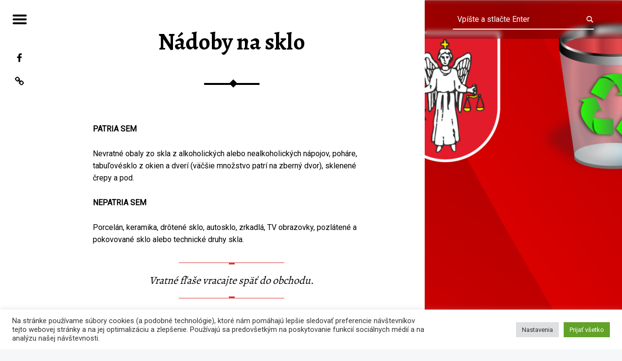

--- FILE ---
content_type: text/plain
request_url: https://www.google-analytics.com/j/collect?v=1&_v=j102&a=1509272309&t=pageview&_s=1&dl=https%3A%2F%2Ftriedime.jaslovske-bohunice.sk%2Fzber-odpadu-v-obci%2Fnadoby-na-sklo%2F&ul=en-us%40posix&dt=N%C3%A1doby%20na%20sklo%20%E2%80%93%20Triedime&sr=1280x720&vp=1280x720&_u=IEBAAEABAAAAACAAI~&jid=1845818435&gjid=1066476048&cid=1054415968.1762107776&tid=UA-90634872-1&_gid=501830033.1762107776&_r=1&_slc=1&z=1589520160
body_size: -455
content:
2,cG-JL73VTZ152